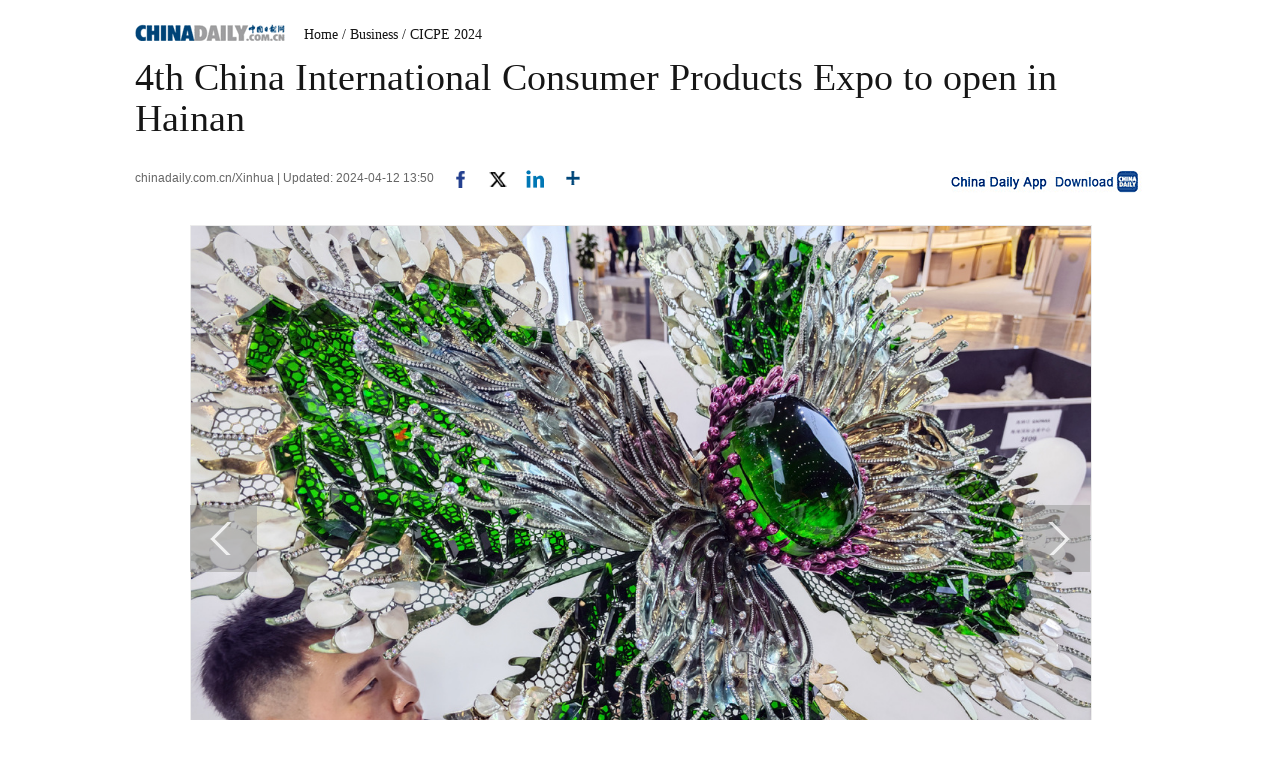

--- FILE ---
content_type: text/html;charset=UTF-8
request_url: https://www.chinadaily.com.cn/a/202404/12/WS6618cbbfa31082fc043c1a5b_2.html
body_size: 9391
content:
<!DOCTYPE html PUBLIC "-//W3C//DTD XHTML 1.0 Transitional//EN" "http://www.w3.org/TR/xhtml1/DTD/xhtml1-transitional.dtd">

<html xmlns="http://www.w3.org/1999/xhtml">
  <head>
    <meta http-equiv="Content-Type" content="text/html; charset=UTF-8" />
    <!-- <script type="text/javascript" src="http://www.chinadaily.com.cn/js/2016/jquery.min.js" atremote="1"></script> -->
    <title>4th China International Consumer Products Expo to open in Hainan - Chinadaily.com.cn</title>
    <meta name="keywords" />
    <meta name="description" content="The fourth China International Consumer Products Expo will open on Saturday in Haikou, South China&#39;s Hainan province." />
    
      <meta property="og:xi" content="0" />
      <meta property="og:title" content="4th China International Consumer Products Expo to open in Hainan" />
      <meta property="og:recommend" content="0" />
      <meta property="og:url" content="https://www.chinadaily.com.cn/a/202404/12/WS6618cbbfa31082fc043c1a5b.html" />
      <meta property="og:image" content="http://img2.chinadaily.com.cn/images/202404/12/6618cbbfa31082fc2b6c0a00.jpeg" />
      
      <meta name="twitter:card" content="summary_large_image" />
      <meta name="twitter:site" content="@ChinaDailyApp" />
      <meta name="twitter:title" content="4th China International Consumer Products Expo to open in Hainan" />
      <meta name="twitter:description" content="The fourth China International Consumer Products Expo will open on Saturday in Haikou, South China&#39;s Hainan province." />
      
        
        
        
        <meta name="twitter:image:src" content="http://img2.chinadaily.com.cn/images/202404/12/6618cbbfa31082fc2b6c0a03.jpeg" />
        
        
        
        <meta name="twitter:image" content="http://img2.chinadaily.com.cn/images/202404/12/6618cbbfa31082fc2b6c0a03.jpeg" />
      
      
      
      
      <meta name="shareImg" content="//img2.chinadaily.com.cn/images/202404/12/6618cbbfa31082fc2b6c0a00.jpeg" />
      <meta name="msapplication-TileImage" content="https://img2.chinadaily.com.cn/static/common/img/sharelogo2.jpg" />
      <link rel="apple-touch-icon-precomposed" href="https://img2.chinadaily.com.cn/static/common/img/sharelogo2.jpg" />
    
    <meta name="viewport" content="width=device-width, initial-scale=1.0, minimum-scale=1.0, maximum-scale=1.0, user-scalable=no" />
    <link rel="stylesheet" charset="utf-8" href="//img2.chinadaily.com.cn/static/2017www_index_page_en/css/bootstrap.min.css" />
    <link rel="stylesheet" charset="utf-8" href="//img2.chinadaily.com.cn/static/2017www_index_page_en/css/layout-g.css?ver=2" />
    <link rel="stylesheet" charset="utf-8" href="//img2.chinadaily.com.cn/static/2017www_index_page_en/css/bigphoto.css" />
    <link rel="stylesheet" charset="utf-8" href="//img2.chinadaily.com.cn/static/2017www_index_page_en/css/photo-page.css?var=75" />
    <link rel="stylesheet" type="text/css" href="//img2.chinadaily.com.cn/static/2017www_index_page_en/css/r-public.css?var=114" />
    <link rel="stylesheet" type="text/css" href="//img2.chinadaily.com.cn/static/2017www_index_page_en/css/r-content-g.css?v=13" />
    <link rel="stylesheet" charset="utf-8" href="//img2.chinadaily.com.cn/static/common/css/share_encontent.css?ver=2" />
    <script xml:space="preserve" src="//img2.chinadaily.com.cn/static/common/js/html5shiv.js"></script>
    <script xml:space="preserve" src="//img2.chinadaily.com.cn/static/common/js/respond.min.js"></script>
    <link href="//img2.chinadaily.com.cn/h5hack/respond-proxy.html" id="respond-proxy" rel="respond-proxy" />
    <link href="/h5hack/respond.proxy.gif" id="respond-redirect" rel="respond-redirect" />
    <script src="/h5hack/respond.proxy.js" xml:space="preserve"></script>
    <script type="text/javascript" charset="utf-8" rel="stylesheet" xml:space="preserve" src="//img2.chinadaily.com.cn/static/common/js/jquery.min.js"></script>
    <script src="//www.chinadaily.com.cn/js/2017/bootstrap.min.js" type="text/javascript" xml:space="preserve"></script>
    <script type="text/javascript" src="//www.chinadaily.com.cn/js/2020/qrcode.min.js" xml:space="preserve"></script><!--二维码生成-->
    <script src="//www.chinadaily.com.cn/js/2017/changimages.js" type="text/javascript" xml:space="preserve"></script>
    <script src="//www.chinadaily.com.cn/js/2017/respond.min.js" type="text/javascript" xml:space="preserve"></script>

    <script type="text/javascript" xml:space="preserve" src="//img2.chinadaily.com.cn/static/2017www_index_page_en/js/public_content.js?ver=3"></script>
    <script type="text/javascript" charset="utf-8" rel="stylesheet" xml:space="preserve" src="//img2.chinadaily.com.cn/static/common/js/share.js?ver=2"></script>
    <script src="//share.chinadaily.com.cn/wxshare/js/jsonps.js" xml:space="preserve"></script>
    <script type="text/javascript" charset="utf-8" rel="stylesheet" xml:space="preserve" src="//img2.chinadaily.com.cn/static/common/js/jweixin-1.6.0.js"></script>
    <!--[if lt IE 9]>

<style type="text/css">

.zhezhao{
background-color:#ddd;
}
</style>
<![endif]-->

    
      <meta name="articaltype" content="COMPO" />
      <meta name="filetype" content="1" />
      <meta name="publishedtype" content="1" />
      <meta name="pagetype" content="1" />
      <meta name="catalogs" content="66164fe3a31082fc043c13c1" />
      <meta name="contentid" content="WS6618cbbfa31082fc043c1a5b" />
      <meta name="publishdate" content="2024-04-12" />
      <meta name="editor" content="张洁 Zhang Jie" />
      <meta name="author" content="张洁 Zhang Jie" />
      <meta name="source" content="chinadaily.com.cn/Xinhua" />

      <!--来源-->
      <meta name="webterren_speical" content="5" />
      <meta name="sourcetype" content="5" />
    
  </head>
  <body>
    <style xml:space="preserve">
      @media (max-width: 599px){
        .breadholder{height:4rem;}
      }
    </style>
    <div id="wx_image" style="display:none;">
      <img src="//www.chinadaily.com.cn/image_e/2020/logo_chinadaily.jpg" />
    </div>

    <!-- begin响应式遮罩层-->
    <div class="zhezhao"></div>
    <!-- end 响应式遮罩 -->
    <!-- 响应式nav开始 -->
    <nav class="navbartop1 res-m">
      <div class="nav-fluid">
        <div class="yinyingceng"></div>
        <button type="button" class="navbutton1">
          <span class="icon-bar1"></span>
          <span class="icon-bar1"></span>
          <span class="icon-bar1"></span>
        </button>
      </div>
      <div class="img-center">
        <a class="a-center" target="_top" shape="rect" href="//www.chinadaily.com.cn"><img src="//www.chinadaily.com.cn/image_e/2017/logo.png" alt="chinadaily" />
        </a>
      </div>
      <div class="fl-right">
        <a href="//cn.chinadaily.com.cn" target="_top" shape="rect"><img src="//www.chinadaily.com.cn/image_e/2017/cnbut.png" /></a>
      </div>
    </nav>
    <!-- 响应式nav结束 -->
    <!-- 响应式菜单 -->
    <ul class="xiao-ul">
      <li><a href="//newssearch.chinadaily.com.cn/en/search" target="_top" atremote="1" shape="rect"><span>Search</span></a></li>
      <li><a target="_top" shape="rect" href="//www.chinadaily.com.cn">HOME</a></li>
      <li>
        <a target="_top" shape="rect" href="//www.chinadaily.com.cn/china">CHINA</a>
        </li>
      <li>
        <a target="_top" shape="rect" href="//www.chinadaily.com.cn/world">WORLD</a>
        </li>
      <li>
        <a target="_top" shape="rect" href="//www.chinadaily.com.cn/business">BUSINESS</a>
        </li>
      <li>
        <a target="_top" shape="rect" href="//www.chinadaily.com.cn/life">LIFESTYLE</a>
        </li>
      <li>
        <a target="_top" shape="rect" href="//www.chinadaily.com.cn/culture">CULTURE</a>
        </li>
      <li>
        <a target="_top" shape="rect" href="//www.chinadaily.com.cn/travel">TRAVEL</a>
        </li>
      <li><a href="//watchthis.chinadaily.com.cn" target="_blank" shape="rect">WATCHTHIS</a></li>
      <li>
        <a target="_top" shape="rect" href="//www.chinadaily.com.cn/sports">SPORTS</a>
        </li>
      <li>
        <a target="_top" shape="rect" href="//www.chinadaily.com.cn/opinion">OPINION</a>
        </li>
      <li>
        <a target="_top" shape="rect" href="//www.chinadaily.com.cn/regional">REGIONAL</a>
        </li>
      <li><a href="https://bbs.chinadaily.com.cn/" target="_top" shape="rect">FORUM</a></li>
      <li><a href="javascript:void(0)" shape="rect">NEWSPAPER</a></li>
      <li><a href="//www.chinadaily.com.cn/newmedia.html" target="_top" shape="rect">MOBILE</a></li>
    </ul>
    <!-- end响应式菜单 -->
    <!-- 响应式bread导航 -->
    <ol class="breadcrumb res-m" id="bread-nav1">
      
        
           <li><a shape="rect" href="//www.chinadaily.com.cn">Home</a></li>
          
          
        
      
      
        
          
          <li><a shape="rect" href="//www.chinadaily.com.cn/business">Business</a></li>
          
        
      
      
        
          
          
          
        
      
      
        
          
          
          
        
      
      
        
          
          
          <li><a shape="rect" href="//www.chinadaily.com.cn/business/full_coverage/66164fe3a31082fc043c13c1">CICPE 2024</a></li>
        
      
      <img src="//www.chinadaily.com.cn/image_e/2020/share/share.png" class="share-icon" alt="Share to ..." title="Share to ..." />
    </ol>
    <div class="navholder">    </div>
    <div class="breadholder">    </div>
    <!-- pc 主体开始 -->

    <div class="main_art">
      <div class="w999">

        <div class="logo">
          <span style="mb10"><a href="//www.chinadaily.com.cn" target="_top" shape="rect"><img src="//www.chinadaily.com.cn/image_e/2017/logo.gif" /></a></span>
          <span id="bread-nav">
            
              <a shape="rect" href="//www.chinadaily.com.cn">Home</a>
              
              
            
            
            
              
              <a shape="rect" href="//www.chinadaily.com.cn/business">/ Business</a>
              
            
            
            
              
              
              
            
            
            
              
              
              
            
            
            
              
              
              <a shape="rect" href="//www.chinadaily.com.cn/business/full_coverage/66164fe3a31082fc043c13c1">/ CICPE 2024</a>
            
            
          </span>
        </div>
      </div>


      <div class="ce_art">

        <h1>4th China International Consumer Products Expo to open in Hainan</h1>
        <h2></h2>
      </div>
      <div class="info">
        <span class="info_l">
          
          chinadaily.com.cn/Xinhua |
          Updated: 2024-04-12 13:50
          <a title="facebook" style="cursor:pointer; " target="_blank" shape="rect" href="https://www.facebook.com/sharer.php?title=4th China International Consumer Products Expo to open in Hainan&amp;u=https://www.chinadaily.com.cn/a/202404/12/WS6618cbbfa31082fc043c1a5b.html"><img src="https://www.chinadaily.com.cn/image_e/2020/facebook.png" height="17px" /></a>
          <a title="twitter" style="cursor:pointer;" target="_blank" shape="rect" href="https://twitter.com/share?text=4th China International Consumer Products Expo to open in Hainan&amp;url=https://www.chinadaily.com.cn/a/202404/12/WS6618cbbfa31082fc043c1a5b.html"><img src="https://www.chinadaily.com.cn/image_e/2024/twitter.png" /></a>
          <a title="linkedin" style="cursor:pointer;" target="_blank" shape="rect" href="http://www.linkedin.com/shareArticle?mini=true&amp;title=4th China International Consumer Products Expo to open in Hainan&amp;url=https://www.chinadaily.com.cn/a/202404/12/WS6618cbbfa31082fc043c1a5b.html"><img src="https://www.chinadaily.com.cn/image_e/2020/linkedin.png" /></a>
          <a title="More" class="more" style="cursor:pointer; " shape="rect"><img src="//www.chinadaily.com.cn/image_e/2017/more_art.gif" /></a>
        </span>


        <span class="info_r"><a href="//www.chinadaily.com.cn/mobile/daily.html" target="_blank" shape="rect"><img src="//www.chinadaily.com.cn/image_e/2017/app.gif" width="200" height="26" /></a></span>
      </div>
      <div class="moreshare">
        <span class="closesharepc">Share<img src="https://www.chinadaily.com.cn/image_e/2020/timg.jpg" width="20px" height="20px" /></span>
        <a title="weibo" style="cursor:pointer;" target="_blank" shape="rect" href="https://service.weibo.com/share/share.php?appkey=2152474398&amp;type=3&amp;title=4th China International Consumer Products Expo to open in Hainan&amp;pic=http://img2.chinadaily.com.cn/images/202404/12/6618cbbfa31082fc2b6c0a00.jpeg&amp;url=https://www.chinadaily.com.cn/a/202404/12/WS6618cbbfa31082fc043c1a5b.html"><img src="https://www.chinadaily.com.cn/image_e/2020/weibo.jpg" /></a>
        <a title="weixin" style="cursor:pointer;" shape="rect"><img src="https://www.chinadaily.com.cn/image_e/2020/weixin.jpg" id="weixinqrcode" /></a>
      </div>
      <div id="qrcode">
        <span>Share - WeChat<img src="https://www.chinadaily.com.cn/image_e/2020/timg.jpg" width="20px" height="20px" /></span>
        <div id="qrcodearea">
        </div>
      </div>
      <div class="share">
        <div class="share-core">
          <a title="weibo" shape="rect" href="https://service.weibo.com/share/share.php?appkey=2152474398&amp;type=3&amp;title=4th China International Consumer Products Expo to open in Hainan&amp;pic=http://img2.chinadaily.com.cn/images/202404/12/6618cbbfa31082fc2b6c0a00.jpeg&amp;url=https://www.chinadaily.com.cn/a/202404/12/WS6618cbbfa31082fc043c1a5b.html"><img src="//www.chinadaily.com.cn/image_e/2020/share/weibo.png" /></a>
          <a title="facebook" target="_blank" shape="rect" href="https://www.facebook.com/sharer.php?title=4th China International Consumer Products Expo to open in Hainan&amp;u=https://www.chinadaily.com.cn/a/202404/12/WS6618cbbfa31082fc043c1a5b.html"><img src="//www.chinadaily.com.cn/image_e/2020/share/facebook.png" /></a>
          <a title="twitter" target="_blank" shape="rect" href="https://twitter.com/share?text=4th China International Consumer Products Expo to open in Hainan&amp;url=https://www.chinadaily.com.cn/a/202404/12/WS6618cbbfa31082fc043c1a5b.html"><img src="//www.chinadaily.com.cn/image_e/2020/share/twitter.png" /></a>
          <a title="linkedin" target="_blank" shape="rect" href="http://www.linkedin.com/shareArticle?mini=true&amp;title=4th China International Consumer Products Expo to open in Hainan&amp;url=https://www.chinadaily.com.cn/a/202404/12/WS6618cbbfa31082fc043c1a5b.html"><img src="//www.chinadaily.com.cn/image_e/2020/share/linkedin.png" /></a>
          <a title="mail" target="_blank" shape="rect" href="mailto:?subject=Shared from Chinadaily.com.cn&amp;body=4th China International Consumer Products Expo to open in Hainan%0D%0Ahttps://www.chinadaily.com.cn/a/202404/12/WS6618cbbfa31082fc043c1a5b.html"><img src="//www.chinadaily.com.cn/image_e/2020/share/mail.png" /></a>
          <!-- <a title="linkedin" th:href="'http://www.linkedin.com/shareArticle?mini=true&amp;title='+ ${story.title} + '&amp;url=' + ${story.url}" target="_blank"><img src="//www.chinadaily.com.cn/image_e/2020/share/browser.png"  /></a>
<a title="linkedin" th:href="'http://www.linkedin.com/shareArticle?mini=true&amp;title='+ ${story.title} + '&amp;url=' + ${story.url}" target="_blank"><img src="//www.chinadaily.com.cn/image_e/2020/share/more.png"  /></a>		-->
        </div>
        <div class="share-close">
          <span>CLOSE</span>
        </div>
      </div>
      <div class="picshow"> 
        
          <a class="pagestyle" shape="rect" href="//www.chinadaily.com.cn/a/202404/12/WS6618cbbfa31082fc043c1a5b_1.html">
            <div id="apDiv2"> </div> </a>
        

        
          <a class="pagestyle" shape="rect" href="//www.chinadaily.com.cn/a/202404/12/WS6618cbbfa31082fc043c1a5b_3.html">
            <div id="apDiv1"> </div></a>
        

        <div id="Content">
         
        
           
<figure class="image" style="display: table;"> 
 <img src="//img2.chinadaily.com.cn/images/202404/12/6618cbbfa31082fc2b6c09e9.jpeg" data-from="newsroom" data-mimetype="image/jpeg" id="img-6618cbbfa31082fc2b6c09e9"> 
 <figcaption style="display: table-caption; caption-side: bottom;">
   This photo taken by a mobile phone shows an exhibitor setting up an exhibition booth at the Hainan International Convention and Exhibition Center in Haikou, South China's Hainan province, April 11, 2024. The fourth China International Consumer Products Expo will open on Saturday in Haikou, the capital city of South China's Hainan province. [Photo/Xinhua] 
 </figcaption> 
</figure> 

          
        </div>

        <!--<div id="div_currpage">&nbsp;&nbsp;-->
        
      <div id="div_currpage"><!--&nbsp;&nbsp;-->
        
          <a style="text-decoration:none" href="//www.chinadaily.com.cn/a/202404/12/WS6618cbbfa31082fc043c1a5b_1.html">|&lt;&lt;</a>
          <a class="pagestyle" href="//www.chinadaily.com.cn/a/202404/12/WS6618cbbfa31082fc043c1a5b_1.html">Previous</a>
        

        
          <a href="//www.chinadaily.com.cn/a/202404/12/WS6618cbbfa31082fc043c1a5b_1.html">1</a>
          
        

        
          
          <span style="background-color: #003366;color: #fff;">2</span>
        

        
          <a href="//www.chinadaily.com.cn/a/202404/12/WS6618cbbfa31082fc043c1a5b_3.html">3</a>
          
        

        
          <a href="//www.chinadaily.com.cn/a/202404/12/WS6618cbbfa31082fc043c1a5b_4.html">4</a>
          
        

        
          <a href="//www.chinadaily.com.cn/a/202404/12/WS6618cbbfa31082fc043c1a5b_5.html">5</a>
          
        

        
          <a href="//www.chinadaily.com.cn/a/202404/12/WS6618cbbfa31082fc043c1a5b_6.html">6</a>
          
        

        
          <a href="//www.chinadaily.com.cn/a/202404/12/WS6618cbbfa31082fc043c1a5b_7.html">7</a>
          
        

        
          <a href="//www.chinadaily.com.cn/a/202404/12/WS6618cbbfa31082fc043c1a5b_8.html">8</a>
          
        

        
          <a href="//www.chinadaily.com.cn/a/202404/12/WS6618cbbfa31082fc043c1a5b_9.html">9</a>
          
        
        
          <a class="pagestyle" href="//www.chinadaily.com.cn/a/202404/12/WS6618cbbfa31082fc043c1a5b_3.html">Next</a>&nbsp;&nbsp; <a style="text-decoration:none" href="//www.chinadaily.com.cn/a/202404/12/WS6618cbbfa31082fc043c1a5b_9.html">&gt;&gt;|</a>
        
      </div>
    
        <!--</div>-->

        <div class="selectpage">
          <!--移动分页-->
          
            <span class="prev">
              <a class="pagestyle" shape="rect" href="//www.chinadaily.com.cn/a/202404/12/WS6618cbbfa31082fc043c1a5b_1.html">Previous</a>
            </span>
            <span class="pageno">
              <a href="javascript:void (0)" shape="rect">
                2/9
              </a>
            </span>
            <span class="next">
              <a class="pagestyle" shape="rect" href="//www.chinadaily.com.cn/a/202404/12/WS6618cbbfa31082fc043c1a5b_3.html">Next</a>
            </span>
          
        </div>

      </div>
      <script language="javascript" xml:space="preserve">
        //<![CDATA[
        var urlNext ;
        var oNext = document.getElementById('apDiv1');
        var oImg = document.getElementById('Content').getElementsByTagName('img')[0];
        if(oNext!=null){
          var s = oNext.parentNode;
          urlNext = s.href;
          oImg.onclick = function NextPage(){
            window.location.href = urlNext;}
        }

        //]]>
      </script>

    </div>
    <div class="w900">

      <div class="hid mb20">

        <div class="main_art">
          <div>
            <span class="photo_page_bt_art">Photo</span>
          </div>
          
            
            
              
                <div class="photo"><a target="_blank" shape="rect" href="//www.chinadaily.com.cn/a/202601/22/WS6971cccea310d6866eb3530d.html"><img width="160" height="104" src="//img2.chinadaily.com.cn/images/202601/22/6971f28ea310d68600f6971f.jpeg" /></a> 
                  <h3><a target="_blank" shape="rect" href="//www.chinadaily.com.cn/a/202601/22/WS6971cccea310d6866eb3530d.html">Opportunities with China: Perspectives from Davos 2026</a></h3>
                </div>
                
              
            
            
              
                <div class="photo"><a target="_blank" shape="rect" href="//www.chinadaily.com.cn/a/202601/22/WS6971bdc9a310d6866eb352f2.html"><img width="160" height="104" src="//img2.chinadaily.com.cn/images/202601/22/6971bdc9a310d68600f69222.png" /></a> 
                  <h3><a target="_blank" shape="rect" href="//www.chinadaily.com.cn/a/202601/22/WS6971bdc9a310d6866eb352f2.html">Key indicators: China's economic growth in 2025</a></h3>
                </div>
                
              
            
            
              
                <div class="photo"><a target="_blank" shape="rect" href="//www.chinadaily.com.cn/a/202601/22/WS69719beaa310d6866eb352a8.html"><img width="160" height="104" src="//img2.chinadaily.com.cn/images/202601/22/6971b87da310d68600f69117.jpeg" /></a> 
                  <h3><a target="_blank" shape="rect" href="//www.chinadaily.com.cn/a/202601/22/WS69719beaa310d6866eb352a8.html">Xi on China's ice and snow economy</a></h3>
                </div>
                
              
            
            
              
                <div class="photo"><a target="_blank" shape="rect" href="//www.chinadaily.com.cn/a/202601/22/WS69719bbda310d6866eb352a0.html"><img width="160" height="104" src="//img2.chinadaily.com.cn/images/202601/22/6971da25a310d68600f695bf.jpeg" /></a> 
                  <h3><a target="_blank" shape="rect" href="//www.chinadaily.com.cn/a/202601/22/WS69719bbda310d6866eb352a0.html">Why do China's cultural and creative products go viral?</a></h3>
                </div>
                
              
            
            
              
                <div class="photo"><a target="_blank" shape="rect" href="//www.chinadaily.com.cn/a/202601/22/WS69718c1ca310d6866eb35239.html"><img width="160" height="104" src="//img2.chinadaily.com.cn/images/202601/22/69718c1ca310d68600f68d01.jpeg" /></a> 
                  <h3><a target="_blank" shape="rect" href="//www.chinadaily.com.cn/a/202601/22/WS69718c1ca310d6866eb35239.html">A new lease of life: Providing dialysis access in rural China</a></h3>
                </div>
                
              
            
            
              
                <div class="photo" style="margin-right: 0px;"><a target="_blank" shape="rect" href="//www.chinadaily.com.cn/a/202601/22/WS69717fefa310d6866eb351d7.html"><img width="160" height="104" src="//img2.chinadaily.com.cn/images/202601/22/69717fefa310d68600f6893b.png" /></a> 
                  <h3><a target="_blank" shape="rect" href="//www.chinadaily.com.cn/a/202601/22/WS69717fefa310d6866eb351d7.html">From overseas expansion to higher-quality integration</a></h3>
                </div>
                
              
            
            
              
            
            
              
            
            
              
            
            
              
            
          





        </div>
      </div>

    </div>


    <div class="main_art">
      <div class="lft_art">

        <div class="mb30" style="clear:both; ">
        </div>
        <!-- <th:block th:include="@{|/|}+'common/2017en' :: comments"/>	-->
      </div>
      <div class="rgt_art">

        
        
      <!--   <div id="taboola-right-rail-thumbnails"></div>	-->
      <script type="text/javascript">
        /*   window._taboola = window._taboola || [];
        _taboola.push({
          mode: 'alternating-thumbnails-rr',
          container: 'taboola-right-rail-thumbnails',
          placement: 'Right Rail Thumbnails',
          target_type: 'mix'
        });	*/
      </script>
    
      </div>
    </div>


    
      <link rel="stylesheet" type="text/css" href="//img2.chinadaily.com.cn/static/common/css/public_eu.css?v=1222513143" />
      <!-- 响应式回顶部 -->
      <div data-am-widget="gotop" class="am-gotop am-gotop-fixed WIDGET-58db5c3d3f6a4d70c2315464 gotop am-no-layout am-active res-m">
        <span class="am-gotop-title">Top</span>
        <i class="am-gotop-icon am-icon-arrow-up gotop"></i>
      </div>
      <!-- 响应式回顶部结束 -->
      <!--pc回顶部-->
      <div class="hui-dingbu">
        <div class="ding-nei"><a href="">BACK TO THE TOP</a></div>
      </div>
      <!--show mobile手机显示pc页面返回mobile部分-->
      <div class="mobileView" id="mobileView">
        <div class="mobileView-language">
          <div class="mobileView-button mvl-english">
            English
          </div>
          <div class="mobileView-button mvl-chinese">
            <a href="https://cn.chinadaily.com.cn" target="_blank">中文</a>
          </div></div>
        <div class="mobileView-button mobileView-phone" onclick="transView()"><img src="//img2.chinadaily.com.cn/static/common/img/showmobilee.png" /></div>
      </div>

      <!--show mobile手机显示pc页面返回mobile部分- end -->
      <!--底部-->
      <div class="dibu-one"></div>
      <!--底部2-->
      <div class="topNav_art2">
        <ul class="dropdown" style="width:1010px; margin:0 auto;">
          <li style="width: 55px;"><a href="https://www.chinadaily.com.cn" target="_blank">HOME</a></li>
          <li style=" width:55px;"> <a href="https://www.chinadaily.com.cn/china" target="_blank">CHINA</a></li>
          <li style=" width:65px;">  <a href="https://www.chinadaily.com.cn/world" target="_blank">WORLD</a></li>
          <li style=" width:75px;"> <a href="https://www.chinadaily.com.cn/business" target="_blank">BUSINESS</a></li>
          <li style=" width:75px;"><a href="https://www.chinadaily.com.cn/life" target="_blank">LIFESTYLE</a></li>
          <li style=" width:70px;"> <a href="https://www.chinadaily.com.cn/culture" target="_blank">CULTURE</a></li>
          <li style=" width:70px;">  <a href="https://www.chinadaily.com.cn/travel" target="_blank">TRAVEL</a></li>
          <li style=" width:75px;"><a href="https://www.chinadaily.com.cn/video" target="_blank">VIDEO</a></li>
          <li style=" width:65px;"> <a href="https://www.chinadaily.com.cn/sports" target="_blank">SPORTS</a></li>
          <li style=" width:70px;">  <a href="https://www.chinadaily.com.cn/opinion" target="_blank">OPINION</a></li>
          <li style=" width:70px;"><a href="https://www.chinadaily.com.cn/regional" target="_blank">REGIONAL</a></li>
          <li class="newspaper"><a href="javascript:void(0);">NEWSPAPER</a>
            <ul class="sub_menu">
              <li><a href="http://newspress.chinadaily.net.cn" target="_blank" style="width:110px;">China Daily PDF</a></li>
              <li><a href="https://epaper.chinadaily.com.cn/china" target="_blank" style="width:130px;">China Daily E-paper</a></li>
            </ul>
          </li>
          <li><a href="https://www.chinadaily.com.cn/e/static_e/newmedia" target="_blank">MOBILE</a></li>
        </ul>
      </div>
      <!--底部3-->
      <div class="dibu-three">
        <div class="dibu-three-nei">
          <div class="three-left">
            <div class="lo-g"><a target="_blank" href="https://www.chinadaily.com.cn"><img src="https://www.chinadaily.com.cn/image_e/2016/sub/a-1.jpg" /></a></div>

            <div class="lo-a">Copyright 1994 - <script>
              //<![CDATA[
              var oTime = new Date();
              document.write(oTime.getFullYear());
              //]]>
              </script>. All rights reserved. The content (including but not limited to text, photo, multimedia information, etc) published in this site belongs to China Daily Information Co (CDIC). Without written authorization from CDIC, such content shall not be republished or used in any form. Note: Browsers with 1024*768 or higher resolution are suggested for this site.</div>

            <div class="lo-c"><span style="display:none;">License for publishing multimedia online <b><a href="//www.chinadaily.com.cn/2009image_e/permit2010.jpg" target="_blank">0108263</a></b></span><br />
              <br />
              Registration Number: 130349 <img src="//www.chinadaily.com.cn/image_e/2016/sub/a-2.jpg" /></div>
          </div>

          <div class="three-midd">
            <div class="midd-a"><a href="https://www.chinadaily.com.cn/e/static_e/about" target="_blank">About China Daily</a></div>

            <div class="midd-a"><a href="https://www.chinadaily.com.cn/e/static_e/advertiseonsite" target="_blank">Advertise on Site</a></div>

            <div class="midd-a"><a href="https://www.chinadaily.com.cn/e/static_e/contact" target="_blank">Contact Us</a></div>

            <div class="midd-a"><a href="http://chinadaily.zhiye.com/" target="_blank">Job Offer</a></div>

            <div class="midd-a"><a href="https://www.chinadaily.com.cn/static_e/Expat_Employment.html" target="_blank">Expat Employment</a></div>
          </div>

          <div class="three-right">
            <div class="right-a">FOLLOW US</div>

            <div class="right-b"><span><a href="http://www.facebook.com/chinadaily" target="_blank"><img src="https://www.chinadaily.com.cn/image_e/2016/sub/a-3.jpg" border="0" /></a></span> 

              <span><a href="https://twitter.com/ChinaDailyUSA" target="_blank"><img src="https://www.chinadaily.com.cn/image_e/2024/a-5.jpg?ver=2" border="0" /></a></span></div>
          </div>
        </div>
      </div>
      <!-- 响应式foot -->
      <footer class="mobile-foot">
        <div class="mobile-miscs res-m">
          <div class="showDesktop"><span class="showDesktop-English"><img src="//img2.chinadaily.com.cn/static/common/img/mEnglish.png" /></span>
            <span class="showDesktop-Chinese"><a href="//cn.chinadaily.com.cn"><img src="//img2.chinadaily.com.cn/static/common/img/mChinese.png" /></a></span>
            <span class="showDesktop-Desktop" id="showpc" onclick="transView()"><img src="//img2.chinadaily.com.cn/static/common/img/showDesktop.png" /></span></div>
          <p class="footer-p">
            Copyright 1994 - <script>
            //<![CDATA[ 
            var oTime = new Date();
            document.write(oTime.getFullYear());
            //]]>
            </script>. All rights reserved. The content (including but not limited to text, photo, multimedia information, etc) published in this site belongs to China Daily Information Co (CDIC). Without written authorization from CDIC, such content shall not be republished or used in any form.
          </p>
        </div>
      </footer>
      <!-- 响应式foot 结束-->
      <script type="text/javascript">
        //<![CDATA[
        var toggleBtn = document.getElementById('showpc');
        var vp = document.querySelector('meta[name=viewport]');
        var vpHtml = document.getElementById('showpc');
        vpHtml.style.display = 'display';
        var flag = 0;
        function transView(){
          var x = (flag) ? 'initial-scale=1' : 'width=1200';
          var  relax = (flag) ? 'none' : 'block';
          vp.setAttribute('content', x);
          document.getElementById("mobileView").style.display=relax;

          flag^=1;
        };
        /*toggleBtn.addEventListener('click',transView())*/

        //]]>
      </script> 
    
    
      <div style="display:none">
        <script type="text/javascript">
          //<![CDATA[
          document.write(unescape("%3Cscript src='//cl2.webterren.com/webdig.js?z=16' type='text/javascript'%3E%3C/script%3E"));
          //]]>
        </script>
        <script type="text/javascript">
          //<![CDATA[
          wd_paramtracker("_wdxid=000000000000000000000000000000000000000000")
          //]]>
        </script>
      </div>
      <!--心动统计系统 -->
      <script src="https://xd.cdurl.cn/xdsens/autotrack.js" type="text/javascript" data-config="{'host':'//xd.cdurl.cn/receiver', 'project':'Chinadailyvideo','token':'a5a00812e91149238d371a308cb61e40'}"></script>
    
    
      <div style="display:none;">
        <!--  <script src="//s13.cnzz.com/stat.php?id=3089622&amp;web_id=3089622" language="JavaScript"></script>	-->
        <!-- Start Alexa Certify Javascript -->
        <!--  <script type="text/javascript">
//<![CDATA[
_atrk_opts = { atrk_acct:"uM+9j1a8Dy00qn", domain:"chinadaily.com.cn",dynamic: true};
(function() { var as = document.createElement('script'); as.type = 'text/javascript'; as.async = true; as.src = "https://certify-js.alexametrics.com/atrk.js"; var s = document.getElementsByTagName('script')[0];s.parentNode.insertBefore(as, s); })();
//]]>
</script>
<noscript><img src="https://certify.alexametrics.com/atrk.gif?account=uM+9j1a8Dy00qn" style="display:none" height="1" width="1" alt="" /></noscript>	-->
        <!-- End Alexa Certify Javascript -->  
      </div>

    
    <!-- 视频框下iframe分享代码 start -->
    <script type="text/javascript" xml:space="preserve">
      //<![CDATA[
      /*	$(document).ready(function () {
		setFrameHeight();

		function setFrameHeight(){
			if($("#playerFrame").length > 0){
			    $("#playerFrame").css("height", $("#playerFrame").css("width").substring(0, $("#playerFrame").css("width").length -2) * 0.5625 + "px");
			}
		}

		$(window).resize(function(){
			setFrameHeight();
	    });
*/
      function is_weixin(){
        var ua = navigator.userAgent.toLowerCase();
        if(ua.match(/MicroMessenger/i)=="micromessenger") {
          return true;
        } else {
          return false;
        }
      }
      var url =location.href;
      if(is_weixin()){
        $.post('https://share.chinadaily.com.cn/wxshare/api/wxinit', {url:url}, function(data){
          wx.config({
            debug: false,
            appId: data.appid,
            timestamp: data.timestamp,
            nonceStr: data.noncestr,
            signature: data.sign,
            jsApiList: ['onMenuShareTimeline','onMenuShareAppMessage']
          }),
            wx.ready(function(){
            wx.onMenuShareTimeline({
              title: '4th China International Consumer Products Expo to open in Hainan',
              link: url,
              imgUrl: '//img2.chinadaily.com.cn/images/202404/12/6618cbbfa31082fc2b6c0a08.jpeg'
            });
            var data = {
              title: '4th China International Consumer Products Expo to open in Hainan',
              desc: 'The fourth China International Consumer Products Expo will open on Saturday in Haikou, South China\'s Hainan province.',
              link: url,
              imgUrl: '//img2.chinadaily.com.cn/images/202404/12/6618cbbfa31082fc2b6c0a08.jpeg'
            };
            wx.onMenuShareAppMessage(data);
          }),
            wx.error(function(res){
            console.log("微信验证失败!");
          })
        });


      };
      function showAddressWindow(){
        $(".urlShareBox").toggle();  
      };
      function select(obj){
        $(obj).select(); 
      }
      function copyToClipBoard() {
        var s = $("#address").val();
        if (typeof(window.clipboardData) != "undefined" &&  window.clipboardData) {
          window.clipboardData.setData("Text", s);
          alert("Copy to clipboard！"+ "\n" + s);
        } else if (typeof(navigator.userAgent) != "undefined" && navigator.userAgent.indexOf("Opera") != -1) {
          window.location = s;
        } else if (typeof(window.netscape) != "undefined" && window.netscape) {
          try {
            netscape.security.PrivilegeManager.enablePrivilege("UniversalXPConnect");
          } catch (e) {
            alert("The browser you are using does not support this replication feature, use the Ctrl+C or right mouse...");
            //alert("被浏览器拒绝！\n请在浏览器地址栏输入'about:config'并回车\n然后将'signed.applets.codebase_principal_support'设置为'true'");
          }
          var clip = Components.classes['@mozilla.org/widget/clipboard;1'].createInstance(Components.interfaces.nsIClipboard);
          if (!clip)
            return;
          var trans = Components.classes['@mozilla.org/widget/transferable;1'].createInstance(Components.interfaces.nsITransferable);
          if (!trans)
            return;
          trans.addDataFlavor('text/unicode');
          var str = new Object();
          var len = new Object();
          var str = Components.classes["@mozilla.org/supports-string;1"].createInstance(Components.interfaces.nsISupportsString);
          var copytext = s;
          str.data = copytext;
          trans.setTransferData("text/unicode", str, copytext.length * 2);
          var clipid = Components.interfaces.nsIClipboard;
          if (!clip)
            return false;
          clip.setData(trans, null, clipid.kGlobalClipboard);
        }else{
          window.prompt("Copy to clipboard: Ctrl+C, Enter", s);
        }
      }
      //]]>
    </script>
    <!-- 视频框下iframe分享代码 end -->
  </body>
  <script xml:space="preserve">
    //<![CDATA[
    document.addEventListener("DOMContentLoaded", function() {
      // 获取div#Content中的所有iframe
      const contentDiv = document.getElementById('Content');
      if (contentDiv) {
        const targetIframes = contentDiv.querySelectorAll("iframe");

        // 遍历并执行调整函数
        targetIframes.forEach(iframe => {
          adjustIframeContainerSize(iframe);
        });
      } else {
        console.warn('未找到div#Content元素');
      }
    });

    function adjustIframeContainerSize(iframe) {
      if (!iframe) {
        console.warn('未找到 iframe 元素');
        return;
      }

      // 获取iframe的ID
      const iframeId = iframe.id.replace(/[^a-zA-Z]/g, "");
      console.log(iframeId)
      let vr;

      // 根据不同ID设置不同的ra值
      if (iframeId === 'playerFrameN') {
        // 从src中提取ra参数
        const iframeSrc = iframe.src;
        console.log("当前 iframe 的 src:", iframeSrc);

        try {
          const videoUrl = new URL(iframeSrc);
          vr = videoUrl.searchParams.get("ra") || "16:9";
        } catch (e) {
          console.error("解析URL失败:", e);
          vr = "16:9"; // 解析失败时使用默认值
        }
      } else if (iframeId === 'playerFrameV') {
        // 固定为9:16
        vr = "9:16";
      } else if (iframeId === 'playerFrameP') {
        // 固定为16:9
        vr = "16:9";
      } else {
        // 对于其他ID的iframe，使用默认比例
        console.log(`未处理的iframe ID: ${iframe.id}，使用默认比例`);
        vr = "16:9";
        return; // 如果不需要处理其他ID的iframe，可以取消此行注释
      }

      console.log(`iframe ID: ${iframe.id}，使用的比例值:`, vr);

      // 解析宽高比
      const ratioParts = vr.split(":").map(Number);
      if (ratioParts.length !== 2 || isNaN(ratioParts[0]) || isNaN(ratioParts[1])) {
        console.error("无效的比例值，使用默认16:9");
        ratioParts = [16, 9];
      }
      const [videoW, videoH] = ratioParts;
      const videoRatio = videoW / videoH;

      // 调整iframe尺寸
      const parent = iframe.parentElement;
      if (!parent) {
        console.warn('iframe没有父元素');
        return;
      }

      const parentWidth = parent.offsetWidth;

      function isMobileDevice() {
        return /Android|webOS|iPhone|iPad|iPod|BlackBerry|IEMobile|Opera Mini/i.test(navigator.userAgent);
      }

      function updateContainerWidth() {
        if (isMobileDevice()) {
          console.log("这是移动设备");
          iframe.style.width = parentWidth + "px";
          iframe.style.height = parentWidth / videoRatio + "px";
        } else {
          console.log("这是PC/桌面设备");
          if (videoRatio > 1) {
            iframe.style.width = parentWidth + "px";
            iframe.style.height = parentWidth / videoRatio + "px";
          } else {
            iframe.style.width = parentWidth * 0.5 + "px";
            iframe.style.height = (parentWidth * 0.5) / videoRatio + "px";
          }
        }
        console.log(`width: ${iframe.style.width}, height: ${iframe.style.height}`);
      }

      updateContainerWidth();
      iframe.addEventListener("load", updateContainerWidth);
      // 监听窗口大小变化，重新调整尺寸
      window.addEventListener("resize", updateContainerWidth);
    }
    //]]>
  </script>
</html>


--- FILE ---
content_type: text/css;charset=UTF-8
request_url: https://img2.chinadaily.com.cn/static/2017www_index_page_en/css/layout-g.css?ver=2
body_size: 7002
content:
@charset "utf-8";
body {padding: 0px;color: #161616;font-family: "Times New Roman", Times, serif;margin: 0px;}
table,td,tr{margin:0px; padding:0px;    border-spacing:0px;}
ul,li{list-style-type: none;padding: 0px;margin: 0px;}
a:link{
  font-family: "Times New Roman", Times, serif;
  text-decoration: none;
  color: #161616;
}
li,ul,img{margin: 0px;padding: 0px;border: 0px;}
a:hover {
  text-decoration: underline;
  color: #161616;
}
a:visited {
  color: #161616;
  text-decoration: underline;
}
a.ad{display:block;position:relative;width:fit-content;overflow:auto;}
a.ad:after{content: url(//www.chinadaily.com.cn/image_e/2019/ad02.png);position:absolute;right:0; bottom:0;z-index:100;margin:0 0px 0 0;}
h1,h2,h3,h4,h5,h6{margin:0px; padding:0px;}
p{padding: 0px;margin: 0px;}
/*logo搜索*/
.topBar{overflow: hidden;width: 1010px;margin: 0 auto;padding-top: 23px;padding-bottom: 13px;}
.logo{
  font-size: 14px;
  line-height: 17px;
  font-weight: normal;
  width: 1010px;
  height: 17px;
  padding-top: 20px;
  padding-right: 0px;
  padding-bottom: 20px;
  padding-left: 0px;
}.logo img{
  margin-right: 15px;
  margin-bottom: 10px;
}
.search{float: left;padding-right: 35px;}
.search input{float: left;height: 27px;width: 247px;border: 1px solid #ccc;margin-right: 12px;}
.channel{
  float: left;
  font-size: 12px;
  font-family: Arial;
  padding-right: 30px;
  border-right: 1px solid #ccc;
  width: 200px;
}
.channel a {color: #9e9e9f;text-decoration: none;margin-right: 5px;margin-bottom: 0px;display: block;float: left;padding: 1px 3px;font-family: Arial;}
.channel a:hover {background: #004679;color: #FFF;}
.channel span {float: left;}
.topInfo{float: left;padding-left: 18px;}
.topInfo a{display: block;float: left;}
.topInfo_art{float: left;padding-left: 20px;}
.topInfo_art a{display: block;float: left;padding-left: 23px;}
/*logo搜索结束*/
/*导航菜单*/
.topNav{width: 1010px;background: #004679;margin: 0 auto 0px auto;}
.dropdown{position: relative;background-color: #014073;height: 35px;font-size: 12px;font-family: Arial, Helvetica, sans-serif;line-height: 35px;color: #FFF;}
.topNav .dropdown li a {font-family: Arial, Helvetica, sans-serif;color: #FFF;display:block;width:74px;text-align:center;}
.dropdown li{float: left;zoom: 1;height: 35px;text-align: left;}
.dropdown li span a{display: block;color: #FFF;height: 25px;font-size: 14px;float: left;text-decoration: none;font-weight: bold;line-height: 25px;padding-right: 8px;padding-left: 7px;}
.dropdown li span a:hover{;color: #FFF;}
.dropdown a:active{ color: #ffa500; }
.dropdown li:last-child a{ border-right: none; } 
.dropdown li:hover {color: #FFF;position: relative;}
.dropdown ul{visibility: hidden;position: absolute;top: 100%;left: -39px;width: 150px;}
.dropdown ul li{font-weight: normal;float: left;background-color: #014073;height: 25px;color: #FFF;border-width: 0px;filter: Alpha(Opacity=85, Style=0);opacity: 0.85;}
.dropdown ul li a{display: block;height: 25px;text-decoration: none;color: #FFF;line-height: 25px;width: 115px;} 
.dropdown ul li a:hover{background-color: #006599;}
.dropdown ul ul{left: 100%;top: 0;}
.dropdown li:hover > ul{ visibility: visible; }
.dropdown li .sub_menu {background-color: #014073;filter: Alpha(Opacity=85, Style=0);opacity: 0.85;padding-top: 5px;padding-right: 5px;padding-bottom: 5px;padding-left: 5px;z-index:3;}
.sub_menu li a:hover{background-color: #0C0;}
.newspaper {width: 115px;background-image: url(//www.chinadaily.com.cn/image_e/2013/arr_bot.gif);background-repeat: no-repeat;background-position: 88px center;}
/*导航菜单-end*/
/*次导航*/
.topNav2_art {
  width: 1010px;
  margin-right: auto;
  margin-left: auto;
  overflow: hidden;
  margin-bottom: 15px;
  border-bottom-width: 1px;
  border-bottom-style: solid;
  border-bottom-color: #e0e0e0;
}
.topNav2_art span{float:left; width:92px; height:36px; background:#f5f5f5; text-align:center; line-height:36px; font-size:20px; font-family: "Times New Roman", Times, serif; color:#004679;}
.topNav2_art ul{ line-height:36px; }
.topNav2_art li{float:left;}
.topNav2_art li a{ display:block;height:36px; font-size:14px; font-family:Arial, Helvetica, sans-serif;color:#a4a4a6; padding-left:17px; padding-right:17px;}
.topNav2_art li a:hover{text-decoration: none;background: url(//www.chinadaily.com.cn/image_e/2013/artDg.jpg) repeat-x center bottom;}
/*次导航-end*/

/*次导航4*/
.topNav4_art {width: 1010px;margin-right: auto;margin-left: auto;overflow: hidden;margin-bottom: 30px;border-bottom-width: 1px;border-bottom-style: solid;border-bottom-color: #e0e0e0;margin-bottom:15px;}
.topNav4_art span{float: left;width: 92px;height: 36px;background: #f5f5f5;text-align: center;line-height: 36px;font-size: 22px;font-family: "Times New Roman", Times, serif;color: #004679;}
.topNav4_art ul{ line-height:36px; }
.topNav4_art li{float:left;}
.topNav4_art li{display: block;height: 36px;font-size: 18px;font-family: Arial, Helvetica, sans-serif;color: #a4a4a6;padding-left: 17px;padding-right: 17px;}
.topNav4_art li a{font-size: 18px;font-family: Arial, Helvetica, sans-serif;color: #a4a4a6;}
/*次导航4-end*/
.main{width: 1010px;margin-right: auto;margin-left: auto;overflow: hidden;}
.mai_l{width: 695px;float: left;}
/*focus-begin*/
.cont-roll{width: 490px;height: 316px;margin-bottom: 15px;}
.focus{overflow: hidden;}  
.focus img{width: 490px;height: 316px;} 
.focus .shadow .title{ margin:0px; padding:0px;}
.focus .shadow .title a{text-decoration: none;color: #FFF;font-size: 14px;font-weight: bolder;overflow: hidden;}
.focus .btn{ bottom:34px; left:510px; overflow:hidden; zoom:1;} 
.focus .btn a{position:relative; display:inline; width:13px; height:13px; border-radius:7px; margin:0 5px;color:#B0B0B0;font:12px/15px "\5B8B\4F53"; text-decoration:none; text-align:center; outline:0; float:left; background:#D9D9D9; }  
.focus .btn a:hover,.focus .btn a.current{  cursor:pointer;background:#fc114a;}  
.focus .fPic{ margin:0px; padding:0px;}  
.focus .D1fBt{ overflow:hidden; zoom:1;  height:16px; z-index:10;  }  
.focus .shadow{
  width: 490px;
  bottom: 0;
  left: 0px;
  z-index: 10;
  display: block;
  text-align: left;
  position: relative;
  height: 70px;
  top: -70px;
  background: url(//www.chinadaily.com.cn/image_e/2013/focusLine.png) repeat-x;
}  
.focus .shadow h3{
  font-size: 16px;
  line-height: 19px;
  color: #FFF;
  font-weight: normal;
  margin-top: 0px;
  margin-bottom: 10px;
  margin-left: 15px;
  margin-right: 20px;
  width: 470px;
  height: 30px;
  padding-top: 40px;
  padding-right: 0px;
  padding-bottom: 0px;
  padding-left: 0px;
}
.focus .fcon{width: 490px;float: left;display: none;margin: 0px;padding: 0px;}  
.focus .fcon img{ display:block; }  
.focus .fbg{}  
.focus .fbg div{margin:4px auto 0;overflow:hidden;zoom:1;height:14px}    
.focus .D1fBt a{position:relative; display:inline; width:12px; height:12px; border-radius:7px; margin:0 5px;color:#B0B0B0;font:12px/15px "\5B8B\4F53"; text-decoration:none; text-align:center; outline:0; float:left; }    
.focus .D1fBt img{display:none}    
.focus .D1fBt i{display:none; font-style:normal; }    
.focus .prev,.focus .next{position: absolute;width: 40px;height: 74px;background: url(//www.chinadaily.com.cn/image_e/2013/focus_btn.png) no-repeat;right: 0px;}
.focus .prev{background-position: 0 -74px;cursor: pointer;
  *margin:20px 0px 0px -490px;margin-right: 0px;margin-bottom: 0px;left: 0px;top: 120px;}  
.focus .next{
  background-position: -40px -74px;
  cursor: pointer;
  right: -40px;
  *margin:20px 0px 0px 0px;																																																margin-right: 0px;
  margin-bottom: 0px;
  top: 120px;
  *right: 450px;}  
.focus .prev:hover{  background-position:0 0; }  
.focus .next:hover{
  background-position: -40px 0;
}  
.gj{
  margin: 0px auto;
  padding: 0px;
  width: 450px;
  position: absolute;
  z-index: 33;
}
/*focus-end*/
.mai_r{
  width: 290px;
  float: right;
}
.l490{
  float: left;
  width: 490px;
}
.tBox {
  height: 60px;
  padding: 10px;
  font-family:  "Times New Roman", Times, serif;
  font-size: 22px;
  line-height: 25px;
}
.tBox span {margin-right: 8px;}
.tBox span a {color: #0261a7;font-size: 18px;}
.tBox span a:hover {
  background-color: #ebebeb;
  text-decoration: none;
}
.tBox{
  background-color: #f6f6f6;
  margin-bottom: 15px;
}
.tBox:hover {background-color: #ebebeb;}
.r212 {
  width: 180px;
  float: right;
}
.r212_bt {
  display: block;
  background-color: #004679;
  color: #FFF;
  text-align: center;
  font-size: 17px;
  font-weight: bold;
  text-transform: uppercase;
  padding-top: 17px;
  padding-right: 18px;
  padding-bottom: 17px;
  padding-left: 18px;
}
.r212_bt b {
  text-align: center;
  width: 100%;
  display: block;
  font-size: 24px;
}
.r212 .tw1 {
  padding-bottom: 15px;
  border-bottom-width: 1px;
  border-bottom-style: solid;
  border-bottom-color: #ebebeb;
  padding-right: 6px;
  padding-left: 6px;
  padding-top: 15px;
  width: 140px;
  margin-right: auto;
  margin-left: auto;
}
.r212 .tw1 span a {
  font-size: 16px;
  margin-bottom: 10px;
  display: block;
  text-align: center;
  font-family: "Times New Roman", Times, serif;
  line-height: 19px;
}
.bord_line{
  border-right-width: 1px;
  border-left-width: 1px;
  border-right-style: solid;
  border-left-style: solid;
  border-right-color: #004679;
  border-left-color: #004679;
}
.mb20 {margin-bottom: 20px;overflow: hidden;}
.mb10 {margin-bottom: 10px;overflow: hidden;}
.mt20 {margin-top: 20px;overflow: hidden;}
.tw2 {overflow: hidden;margin-bottom: 25px;}
.tw2_l {float: left;width: 290px;}
.tw2_l_t {display: block;font-family:  "Times New Roman", Times, serif;font-size: 22px;background-color: #004679;height: 75px;padding-top: 10px;padding-right: 15px;padding-bottom: 10px;padding-left: 15px;}
.tw2_l_t:hover {background-color: #003f6d;}
.tw2_l_t a {color: #FFF;}
.tw2_r{width: 394px;float: right;}
.tBox2 {height: 106px;width: 162px;padding: 15px;font-family: "Times New Roman", Times, serif;font-size: 18px;margin-right: 10px;float: left;line-height: 21px;}
.tBox2 span {margin-right: 8px;}
.tBox2 span a {color: #0261a7;font-size: 18px;}
.tBox2 span a:hover {background-color: #ebebeb;}
.tBox2{background-color: #f6f6f6;}
.tBox2:hover {background-color: #ebebeb;}

.bt1 {line-height: 23px;height: 23px;font-family: "Times New Roman", Times, serif;font-size: 20px;font-weight: normal;background: url(//www.chinadaily.com.cn/image_e/2013/btBg.gif) repeat-x center;margin-bottom: 15px;overflow: hidden;}
.bt1 b{font-weight: normal;display: block;background-color: #FFF;float: left;color: #004679;padding-right: 5px;}
.bt1 b a{font-weight: normal;display: block;background-color: #FFF;float: left;color: #004679;}
.tw3 {overflow: hidden;margin-bottom: 25px;}
.tw3_l {float: left;width: 394px;}
.tw3_r {float: right;width: 290px;}
.tw3_l_t:hover{background-color: #ebebeb;}
.tw3_l_t {
  padding: 10px 15px 10px 15px;
  display: block;
  font-family:  "Times New Roman", Times, serif;
  font-size: 20px;
  background-color: #f6f6f6;
  height: 63px;
  line-height: 23px;
}
.tw3_l_t a {color: #161616;}

.tBox3 {
  height: 110px;
  width: 172px;
  font-family: "Times New Roman", Times, serif;
  font-size: 18px;
  margin-right: 10px;
  float: left;
  line-height: 21px;
  padding: 10px;
}
.tBox3 span {margin-right: 8px;}
.tBox3 span a {color: #0261a7;font-size: 18px;}
.tBox3 span a:hover {background-color: #ebebeb;}
.tBox3{
  background-color: #f6f6f6;
}
.tBox3:hover {background-color: #ebebeb;}

.tw3_01{background-color: #f6f6f6;}
.tw3_01_p {float: left;height: 130px;width: 200px;display: block;}
.tw3_01_t {
  display: block;
  font-size: 18px;
  line-height: 21px;
  float: left;
  padding: 10px;
  width: 173px;
}
.tw3_01:hover {background-color: #ebebeb;}



.bt2 {
  line-height: 17px;
  height: 17px;
  font-family: "Times New Roman", Times, serif;
  font-size: 14px;
  font-weight: normal;
  background: url(//www.chinadaily.com.cn/image_e/2013/btBg.gif) repeat-x center;
  margin-bottom: 10px;
  overflow: hidden;
}
.bt2 b{
  font-weight: normal;
  display: block;
  background-color: #FFF;
  float: left;
  padding-right: 5px;
  color: #004679;
}
.bt2 b a{
  font-weight: normal;
  display: block;
  background-color: #FFF;
  float: left;
  padding-right: 0px;
  color: #004679;
}
.bt_art a {
  color: #004679;
}
.lisBox {margin-bottom: 20px;}
.lisBox li {padding-top: 10px;padding-bottom: 10px;font-size: 16px;border-bottom-width: 1px;border-bottom-style: solid;border-bottom-color: #f0f0f0;line-height: 19px;}
.lisBox li:hover {background-color: #f8f8f8;}
.lisBox li a:hover {text-decoration: none;}

.tw4 {
  background-color: #f6f6f6;
  height: 90px;
  margin-bottom: 10px;
}
.tw4:hover {
  background-color: #ebebeb;
}

.tw4_p {
  float: left;
  height: 90px;
  width: 140px;
}
.tw4_t {
  float: left;
  width: 130px;
  font-size: 16px;
  line-height: 19px;
  padding-top: 8px;
  padding-right: 10px;
  padding-bottom: 8px;
  padding-left: 10px;
}
.tw4Box{
  padding-top: 0px;
  margin-bottom: 20px;
}

.tw5{width: 346px;}
.tw5_t {padding: 15px;display: block;font-family:  "Times New Roman", Times, serif;font-size: 16px;background-color: #004679;line-height: 19px;}
.tw5_t a {color: #FFFFFF;}
.tw5Box{padding-top:10px; margin-bottom:30px;}

.tw6 {
  float: left;
  width: 140px;
  font-size: 16px;
  line-height: 19px;
  margin-right: 10px;
}
.tw6_p{
  height: 90px;
  width: 140px;
  display: block;
}
.tw6_t {
  display: block;
  padding-top: 7px;
  padding-bottom: 20px;
  padding-right: 7px;
  padding-left: 7px;
  background-color: #f6f6f6;
}

.tw6Box {
  margin-bottom: 20px;
  overflow: hidden;
}
.bt3 {margin-bottom: 10px;}

.tw7 {float: left;width: 168px;font-size: 16px;line-height: 19px;margin-right: 10px;background-color: #f0f0f0;}
.tw7_p{height: 109px;width: 168px;margin-bottom: 13px;display: block;}
.tw7_t {padding-left: 13px;padding-right: 13px;display: block;font-size: 16px;line-height: 19px;
  padding-bottom: 20px;}
.tw7Box {overflow: hidden;}

/*scroll-begin*/
.scrBox .bt3 {background-repeat: no-repeat;line-height: 35px;height: 35px;padding-left: 10px;}
.scrBox .bt3 h2 {font-size: 26px;color: #077da5;}
.pic_show_l {PADDING-BOTTOM: 0px; BACKGROUND-COLOR: #ffffff; MARGIN-TOP: 0px; ZOOM: 1; BACKGROUND-REPEAT: repeat-x; HEIGHT: 235px; MARGIN-LEFT: 0px; FONT-SIZE: 12px}
.pic_show_l .pcont {
  PADDING-BOTTOM: 0px;
  PADDING-LEFT: 5px;
  WIDTH: 1005px;
  FLOAT: left;
  HEIGHT: 200px;
  MARGIN-LEFT: 0px;
  OVERFLOW: hidden;
  MARGIN-RIGHT: 0px
}
.pic_show_l .ScrCont {WIDTH: 8758px; ZOOM: 1; MARGIN-LEFT: -5px}
.pic_show_l .leftbotton {PADDING-BOTTOM: 0px;PADDING-LEFT: 0px;PADDING-RIGHT: 0px;DISPLAY: block;FLOAT: left;MARGIN-LEFT: 0px}
.pic_show_l .rightbotton {PADDING-BOTTOM: 0px;PADDING-LEFT: 0px;PADDING-RIGHT: 0px;FLOAT: left;}
.pic_show_l .leftbotton IMG {BORDER-BOTTOM-STYLE: none; BORDER-RIGHT-STYLE: none; BORDER-TOP-STYLE: none; BORDER-LEFT-STYLE: none}
.pic_show_l .rightbotton IMG {BORDER-BOTTOM-STYLE: none; BORDER-RIGHT-STYLE: none; BORDER-TOP-STYLE: none; BORDER-LEFT-STYLE: none}
.pic_show_l DIV#list1_1 UL {TEXT-ALIGN: center; LINE-HEIGHT: 24px; MARGIN: 0px; WIDTH: 154px; FLOAT: left;}
#ISL_Cont_1 #list1_1 UL LI {LINE-HEIGHT: 14px;DISPLAY: block;MARGIN-BOTTOM: 5px;HEIGHT: 95px;}
#ISL_Cont_1 #list2_1 UL LI {LINE-HEIGHT: 14px;DISPLAY: block;MARGIN-BOTTOM: 5px;HEIGHT: 95px;}
.pic_show_l DIV#list2_1 UL {TEXT-ALIGN: center; LINE-HEIGHT: 24px; MARGIN: 0px; WIDTH: 154px; FLOAT: left; HEIGHT: 248px;}
.pic_show_l DIV#list1_1 IMG {MARGIN-TOP: 2px; DISPLAY: block; MARGIN-BOTTOM: 1px; CURSOR: pointer;}
.pic_show_l DIV#list2_1 IMG {MARGIN: 2px auto 1px; DISPLAY: block; CURSOR: pointer;}
.pic_show_l #list1_1 {FLOAT: left;}
.pic_show_l #list2_1 {FLOAT: left;}
.pic_show_l .rightbotton IMG {MARGIN-LEFT: 2px;}
.picshow {
  POSITION: relative;
  margin-top: 0px;
  margin-right: auto;
  margin-bottom: 0px;
  margin-left: auto;
}
#picarea {MARGIN: 0px; BACKGROUND: #fff}
#bigpicarea {POSITION: relative; HEIGHT: 310px; OVERFLOW: hidden}
.image {TEXT-ALIGN: center}
.image IMG {BORDER-LEFT: #ececec 1px solid; MARGIN: 0px auto; BORDER-TOP: #ececec 1px solid; BORDER-RIGHT: #ececec 1px solid}
.pic_show_l .bt2 {overflow: hidden;}
.pic_show_l .bt2 h2 {width: 935px;float: left;}
.pic_show_l .bt2 .arr {
  float: right;
  width: 58px;
  margin-top: 5px;
  background-color: #FFF;
}
.scrBox {
  width: 1010px;
  margin-right: auto;
  margin-left: auto;
  margin-bottom: 60px;
}
/*scroll-end*/
/*bottom-begin*/
.hui-dingbu{margin:0px;padding:0px;background:#F6F6F6;}
.ding-nei{margin:0px auto;padding:10px 0px;width:1200px;font-family:"Times New Roman", Times, serif;color:#161616;font-size:24px;text-align:center;}
.ding-nei a:link,.ding-nei a:visited{text-decoration: none;color: #161616;font-size: 24px;}
.dibu-one{margin:0px;padding:0px;background:#B9B9B9;}
.dibu-one-nei{margin:0px auto;padding:40px 0px;width:1200px;font-family:Arial, Helvetica, sans-serif;color:#fff;font-size:12px;}
.dibu-one-nei a:link,.dibu-one-nei a:visited{text-decoration: none;color: #fff;font-family: Arial;}
.dibu-one-nei a:hover{text-decoration:underline;}
.di-a{margin:0px 0px 15px 0px;padding:0px;}
/*底部2*/
.dibu-two{margin:0px;padding:25px 0px;background:#003E6C;overflow:hidden;}
.dibu-two-nei{margin:0px auto;padding:0px;width:1200px;}
.w-one{margin:0px;padding:0px;float:left;width:125px;}
.w-bia{margin:0px 0px 35px 0px;padding:0px;font-size:12px;font-family:Arial, Helvetica, sans-serif;color:#ccc;}
.w-bia a:link,.w-bia a:visited{text-decoration: none;color: #ccc;font-family: Arial;}
.w-bia a:hover{text-decoration:underline;}
.w-bir{margin:0px 0px 15px 0px;padding:0px;font-size:12px;font-family:Arial, Helvetica, sans-serif;color:#ccc;}
.w-bir a:link,.w-bir a:visited{text-decoration: none;color: #ccc;font-family: Arial;}
.w-bir a:hover{text-decoration:underline;}
.w-two{margin:0px;padding:0px;float:left;width:125px;}
.w-three{margin:0px;padding:0px;float:left;width:120px;}
.w-for{margin:0px;padding:0px;float:left;width:125px;}
.w-fiv{margin:0px;padding:0px;float:left;width:125px;}
.w-six{margin:0px;padding:0px;float:left;width:125px;}
.w-seven{margin:0px;padding:0px;float:left;width:125px;}
.w-eight{margin:0px;padding:0px;float:left;width:125px;}
.w-nine{margin:0px;padding:0px;float:left;width:125px;}
/*底部3*/
.dibu-three{margin:0px;padding:35px 0px;background:#004679;overflow:hidden;}
.dibu-three-nei{margin:0px auto;padding:0px;width:1010px;}
.three-left{margin:0px;padding:0px;float:left;width:445px;}
.lo-g{margin:0px;padding:0px;}
.lo-a{margin:15px 0px 0px 0px;padding:0px;font-size:12px;color:#ccc;font-family:Arial, Helvetica, sans-serif;line-height:18px;}
.lo-b{margin:25px 0px 0px 0px;padding:0px;font-size:12px;color:#ccc;font-family:Arial, Helvetica, sans-serif;line-height:18px;}
.lo-c{margin: 25px 0px 0px 0px;padding: 0px;font-size: 12px;color: #ccc;font-family: Arial, Helvetica, sans-serif;line-height: 18px;}
.three-midd{margin:50px 0px 0px 150px;padding:0px;float:left;width:395px;}
.midd-a{margin:0px 0px 20px 0px;padding:0px;font-size:14px;color:#ccc;font-family:Arial, Helvetica, sans-serif;}
.midd-a a:link,.midd-a a:visited{text-decoration: none;color: #ccc;font-family: Arial;}
.midd-a a:hover{text-decoration:underline;}
.three-right{margin:10px 100px 0px 0px;padding:0px;float:right;width:92px;}
.right-a{margin:0px 0px 20px 0px;padding:0px;font-size:14px;color:#ccc;font-family:Arial, Helvetica, sans-serif;}
.right-b{margin:0px;padding:0px;}
/*bottom-end*/
/*about-end*/

/*article-begin*/
.topBar2{
  overflow: hidden;
  width: 1010px;
  margin: 0 auto;
  padding-top: 20px;
  padding-bottom: 12px;
}
.logo_art{float: left;margin-right: 30px;padding: 7px 0px 0px;}
.search_art{
  padding-top: 8px;
  float: left;
  padding-right: 13px;
  margin-right: 40px;
}
.search_art input{
  float: left;
  height: 27px;
  width: 247px;
  border: 1px solid #ccc;
  margin-right: 7px;
}
.channel_art{
  float: left;
  font-size: 12px;
  font-family: Arial;
  width: 180px;
  padding-right: 18px;
  border-right: 1px solid #ccc;
}
.channel_art a {color: #9e9e9f;text-decoration: none;margin-right: 5px;margin-bottom: 0px;display: block;float: left;padding: 1px 3px;font-family: Arial;}
.channel_art a:hover {background: #004679;color: #FFF;}
.channel_art span {float: left;}
.topInfo_art{float: left;padding-left: 20px;}
.topInfo_art a{display: block;float: left;padding-left: 23px;}
.topNav_art{
  background-color: #014073;
  width:1010px; 
  margin:0 auto;
}
.topNav_art .dropdown li a {
  font-family: Arial, Helvetica, sans-serif;
  color: #FFF;
  padding-right: 11px;
  padding-left: 11px;
}

.topNav3_art {
  width: 1010px;
  margin-right: auto;
  margin-left: auto;
  overflow: hidden;
}
.topNav3_art span{
  float: left;
  height: 40px;
  line-height: 40px;
  font-size: 20px;
  font-family:  "Times New Roman", Times, serif;
  color: #004679;
  padding-left: 20px;

  background-image: url(//www.chinadaily.com.cn/image_e/2013/icon_line.png);
  background-repeat: no-repeat;
  display: block;
}
.topNav3_art span a:link {
  color: #a4a4a6;font-weight: normal;
  text-decoration: none;
}.topNav3_art span a:hover {text-decoration: underline;font-weight: normal;}
.topNav3_art span a:visited {
  color: #a4a4a6;font-weight: normal;
  text-decoration: underline;
}

.main_art{width:1010px; margin:0 auto; overflow:hidden;}
.lft_art{
  width: 685px;
  float: left;
  font-family: "Times New Roman", Times, serif;
  font-size: 18px;
  line-height: 26px;
  color: #414040;
}
.rgt_art{ width:290px;float:right;}
.ce_art h1{
  font-size: 38px;
  color: #161616;
  font-weight: normal;
  padding-bottom: 20px;
  line-height: 41px;
}
.ce_art h2{
  font-family: Arial, Helvetica, sans-serif;
  font-size: 20px;
  color: #161616;
  font-weight: lighter;
  padding-bottom: 10px;
  line-height: 24px;
}
.info {
  overflow: hidden;
  margin-bottom: 30px;
}

.info_l{float:left; font-size:12px; font-family:Arial, Helvetica, sans-serif; color:#666;}
.info_l img{
  margin-left: 15px;
}
.info_r{float:right;}
.info_r a{display:block; float:left;}
.pic_art{
  width: 650px;
  color: #666;
  font-family: Arial, Helvetica, sans-serif;
  font-size: 12px;
  margin-top: 0;
  margin-right: auto;
  margin-bottom: 30px;
  margin-left: auto;
  line-height: 15.5px;
  text-align: center;
}
.pic_art span{padding-top:5px; display:block;}
.txt_art p {
  margin-bottom: 20px;
}
.bt_art {
  color: #004679;
  height: 20px;
  background-image: url(//www.chinadaily.com.cn/image_e/2013/btBg_art.gif);
  background-repeat: repeat-x;
  background-position: center center;
  margin-bottom: 15px;
  overflow: hidden;
  line-height: 20px;
}
.bt_art h2{
  background: #FFF;
  float: left;
  font-size: 14px;
  font-weight: normal;
  padding-right: 5px;
  font-family:  "Times New Roman", Times, serif;
}
.lis_art,.lis_art2 {
  overflow: hidden;
}

.lis_art li a {
  font-size: 16px;
  color: #161616;
  font-family: "Times New Roman", Times, serif;
  line-height: 19px;
}
.lis_art2 li a {
  font-size: 16px;
  color: #161616;
  font-family: "Times New Roman", Times, serif;
  line-height: 19px;
}
.lis_art li a:hover,.lis_art2 li a:hover{
  text-decoration: none;
}

.lis_art li,.lis_art2 li {
  padding-top: 10px;
  padding-bottom: 10px; border-bottom:#f0f0f0 1px solid;
}
.lis_art li:hover,.lis_art2 li:hover {
  background-color: #f8f8f8;
}
.twBox2{
  overflow: hidden;
  font-family:  "Times New Roman", Times, serif;
}
.twBox2:hover {
  background-color: #ebebeb;
}

.twBox2 a{
  float: left;
  margin-right: 0px;
  display: block;
  text-decoration: none;
  font-size: 20px;
  line-height: 23px;
  overflow: hidden;
  cursor: pointer;
}
.twBox2 a:hover{
  text-decoration: none;
}

.twBox2 a .txt1{
  padding-top: 8px;
  padding-right: 8px;
  padding-left: 8px;
  display: block;
  font-weight: normal;
}
.twBox2 span{
  float: left;
  width: 140px;
  cursor: pointer;
  overflow: hidden;
}

.twBox2 p{
  float: left;
  width: 150px;
  display: block;
  height: 90px;
  background-color: #f6f6f6;
}
.twBox2 p a {
  padding: 10px;
  font-size: 16px;
  color: #161616;
  line-height: 19px;
}
.mb15 {
  margin-bottom: 15px;
}

.mb20{margin-bottom:20px;}
.mb30 {margin-bottom: 30px;}
.mb50 {margin-bottom: 50px;}

.twBox3{
  overflow: hidden;
  font-family:  "Times New Roman", Times, serif;
  width: 140px;
  float: left;
  margin-right: 10px;
}
.twBox3 a{
  float: left;
  margin-right: 0px;
  display: block;
  text-decoration: none;
  font-size: 20px;
  line-height: 23px;
  overflow: hidden;
  cursor: pointer;
}
.twBox3 a:hover{
  text-decoration: underline;
}

.twBox3 a .txt1{
  padding-top: 8px;
  padding-right: 8px;
  padding-left: 8px;
  display: block;
  font-weight: normal;
}
.twBox3 span{
  width: 140px;
  cursor: pointer;
  overflow: hidden;
}

.twBox3 p{
  float: left;
  display: block;
  width: 140px;
}
.twBox3 p a {
  font-size: 14px;
  color: #161616;
  line-height: 17px;
  padding-top: 5px;
  padding-right: 0px;
  padding-bottom: 10px;
  padding-left: 0px;
}
.bt_art span {
  font-size: 14px;
  color: #9e9e9e;
  float: right;
  display: block;
  background: #FFF;
  font-family: Arial, Helvetica, sans-serif;
  padding-left: 5px;
}
.bt_art span b{
  margin-left: 10px;
  color: #1b5179;
  font-weight: normal;
  padding-left: 5px;
}
.ly_art{
  width: 681px;
  height: 74px;
  background-image: url(//www.chinadaily.com.cn/image_e/2013/txtBg.jpg);
  background-repeat: no-repeat;
  padding-top: 2px;
  padding-bottom: 2px;
  padding-right: 2px;
  padding-left: 2px;
}
.ly_art textarea {
  height: 70px;
  width: 587px;
  border-top-width: 0px;
  border-right-width: 0px;
  border-bottom-width: 0px;
  border-left-width: 0px;
  vertical-align: top;
}
.ly_art_l{float:left;}
.ly_art_r{
  float: right;
  width: 60px;
  height: 20px;
  padding-top: 5px;
  padding-right: 10px;
  padding-bottom: 10px;
  padding-left: 10px;
}.ly_art_r a:hover {
  text-decoration: none;
}
.ly_art_b {
  font-size: 12px;
  font-weight: normal;
  color: #9e9e9e;
  font-family: Arial, Helvetica, sans-serif;
}
.txt_art2 {
  padding-bottom: 15px;
  border-bottom-width: 1px;
  border-bottom-style: solid;
  border-bottom-color: #CCC;
  margin-bottom: 15px;
  font-size: 16px;
  line-height: 19px;
}

.txt_art2_bt {
  background-image: url(//www.chinadaily.com.cn/image_e/2013/sign_ico_art2.gif);
  background-repeat: no-repeat;
  background-position: left center;
  height: 26px;
  padding-left: 30px;
  font-size: 14px;
  color: #003e6c;
  margin-bottom: 15px;
}
.txt_art2_bt span {
  float: left;
}

.txt_art2_bt b {
  float: right;
  font-weight: normal;
  font-family: Arial, Helvetica, sans-serif;
  font-size: 12px;
  color: #666666;
}
.txt_art2 p {
  line-height: 19px;
}




.ly_art_r a {
  color: #FFF;
  font-family:  "Times New Roman", Times, serif;
  font-size: 16px;
  text-align: center;
}
.photo_art {
  overflow: hidden;
}

.photo_art .p_art {
  width: 227px;
  border-right-width: 1px;
  border-right-style: solid;
  border-right-color: #FFF;
  float: left;
  border-bottom-width: 1px;
  border-bottom-style: solid;
  border-bottom-color: #FFF;
}
.photo_art .p_art .t_art {
  background-color: #f6f6f6;
  display: block;
  border-top-width: 1px;
  border-top-style: solid;
  border-top-color: #FFF;
  font-size: 16px;
  line-height: 19px;
  padding-top: 10px;
  padding-right: 10px;
  padding-bottom: 20px;
  padding-left: 10px;
}
.dibu-two2{
  margin:0px;
  padding:5px 0px;
  background:#003E6C;
  overflow:hidden;
}
.dibu-three-nei2{
  margin:0px auto;
  padding:0px;
  width:1010px;
}
.three-midd2{
  margin: 50px 0px 0px 200px;
  padding: 0px;
  float: left;
  width: 205px;
}
.three-right2{
  margin:50px 0px 0px 0px;
  padding:0px;
  float:right;
  width:92px;
}
.topNav_art2{
  background-color: #014073;
}
.topNav_art2 .dropdown li a {
  font-family: Arial, Helvetica, sans-serif;
  color: #FFF;
  display:block;
  width:74px;
  text-align:center;
}
/*list_begin*/
.tw3_01_2{background-color: #f6f6f6;}
.tw3_01_2_p {
  float: left;
  height: 130px;
  width: 200px;
  display: block;
  margin-right: 15px;
}
.tw3_01_2_t {
  display: block;
  font-size: 16px;
  line-height: 19px;
  padding: 10px;
}
.tw3_01_2_t h4 {
  font-weight: normal;
  font-size: 18px;
  line-height: 21px;
  display: block;
  margin-bottom: 20px;
}

.tw3_01_2_t b {
  font-family: Arial, Helvetica, sans-serif;
  font-size: 14px;
  color: #666;
  font-weight: normal;
  display: block;
  margin-bottom: 20px;
}

.tw3_01_2:hover {background-color: #ebebeb;}
/*photo-begin*/
.box1010 {
  width: 1010px;
  margin-right: auto;
  margin-left: auto;
  margin-bottom: 25px;
}
.tw_photo {
  width: 1010px;
  margin-right: auto;
  margin-left: auto;
}
.tw_photo_h {
  margin-top:34px;
  overflow: hidden;
  border-bottom-width: 1px;
  border-bottom-style: solid;
  border-bottom-color: #cccccc;
}
.tw_photo_h{*padding-bottom:22px;}
.tw_photo_Box2 {
  float: left;
  width: 326px;
  border-right-width: 1px;
  border-right-style: solid;
  border-right-color: #cccccc;
  margin-right: 32px;
  margin-bottom: 22px;

}
.tw_photo_t {
  font-size: 20px;
  font-family: "Times New Roman", Times, serif;
  line-height: 23px;
}
.tw_photo_t a {
  padding: 15px;
  display: block;
  height: 78px;
}

.h60 {
  height: 60px;
  width: 100%;
}
/*.page2{
font-size: 18px;
text-align: center;
padding-bottom: 35px;
overflow: hidden;
width: 900px;
margin-right: auto;
margin-left: auto;
padding-top: 30px;
}
.page2 a {
float: left;
display: block;
height: 33px;
width: 28pt;
line-height: 33px;
margin-right: 4px;
border: 1px solid #ebebeb;
color: #003366;
font-weight: normal;
font-family: Arial, Helvetica, sans-serif;
text-align: center;
font-size: 15pt;
}
.page2 a:hover {
text-decoration: none;
background-color: #003366;
color: #FFF;
}*/
#div_currpage{text-align:center; padding-bottom:54px; overflow:hidden; margin-top:20px;}
#div_currpage a,#div_currpage span{float: left;display: block;height: 30px; padding:0px 8px; line-height: 33px;margin-right: 3px;border: 1px solid #ebebeb;color: #003366;font-weight: normal;font-family: Arial, Helvetica, sans-serif;font-size:12pt;text-align: center;}
#div_currpage a:hover{text-decoration: none;background-color: #003366;color: #FFF;}

/*photo-end*/
.tw6_t:hover {
  background-color: #ebebeb;
  display: block;
}
.photo_art .p_art .t_art:hover {
  background-color: #ebebeb;
}
.bt_art h2:hover {
  text-decoration: underline;
}
.bt2 b a:hover {
  text-decoration: underline;
}
.bt1 b a:hover {
  text-decoration: underline;
}

.tw_photo_t a:hover {
  text-decoration: underline;
}
/*2017.8.25 content*/
#Content img{margin-bottom: 20px;}
#Content p{margin-bottom:20px;}
#Content p a{color: #0066CC;font-weight: bold; text-decoration:none;}#Content p a:hover{color: #014073;font-weight: bold; text-decoration:none;}


--- FILE ---
content_type: text/css;charset=UTF-8
request_url: https://img2.chinadaily.com.cn/static/2017www_index_page_en/css/r-public.css?var=114
body_size: 2420
content:
  .channel{
	line-height: 1.5;
}
@font-face {
  font-family: 'FontAwesome';
  src: url('fontawesome-webfont.eot?v=4.2.0');
  src: url('fontawesome-webfont.eot?#iefix&amp;v=4.2.0') format('embedded-opentype'),
  url('fontawesome-webfont.woff?v=4.2.0') format('woff'),
  url('fontawesome-webfont.ttf?v=4.2.0') format('truetype'),
  url('fontawesome-webfont.svg?v=4.2.0#fontawesomeregular') format('svg');
  font-weight: normal;
  font-style: normal;
}
.res-pc,.res-m,.res-mid,.res-min{display:none;}
/*.am-icon-arrow-up:before {
    content: "\f062";
}	*/
.am-gotop-fixed .am-gotop-icon {
    width: 32px;
    line-height: 32px;
    background-color: #555;
    vertical-align: middle;
    color: #ddd;
    display: list-item;
     background-image: url(//www.chinadaily.com.cn/image_e/2017/gotop.jpg);
}
 .am-gotop-icon {
    background-color: #555;
}
.am-gotop-fixed {
    position: fixed;
    right: 10px;
    bottom: 10px;
    z-index: 1010;
    opacity: 0;
    width: 32px;
    min-height: 32px;
    overflow: hidden;
    border-radius: 2px;
    text-align: center;
}
/*[class*="am-icon-"]:before {
    display: inline-block;
    font-family: "FontAwesome",sans-serif;
    font-weight: normal;
    font-style: normal;
    vertical-align: baseline;
    line-height: 1;
    -webkit-font-smoothing: antialiased;
    -moz-osx-font-smoothing: grayscale;
}	*/
.am-gotop-fixed.am-active {
    opacity: .9;
}
.am-gotop-fixed {
    position: fixed;
    right: 10px;
    bottom: 10px;
    z-index: 1010;
    opacity: 0;
    width: 32px;
    min-height: 32px;
    overflow: hidden;
    border-radius: 2px;
    text-align: center;
}
.am-gotop-fixed .am-gotop-title {
    display: none;
}
.xiao-ul{
	margin: 0px;
	padding: 0px;
	position: absolute;
	top: 0px;
	left: -329px;
	width: 270px;
	z-index: 789;
	background-color: #ddd;
	border-right:1px solid #333;
	max-height: 100%;
	overflow-y:scroll;
	font-family: Arial;
	height: 100%;
}
.xiao-ul li{
	list-style-type: none;
	border-bottom: 1px solid rgba(0,0,0,0.3);
	height: 44px;
	line-height: 44px;
	text-indent: 15px;
	padding: 0;
	position: relative;
	box-shadow: inset 0 1px 0 rgba(255,255,255,0.05);
	text-shadow: 0 1px 0 rgba(0,0,0,0.5); 
}
.xiao-ul li a{
	color: #073E6E;
	text-decoration: none;
	display: block;
	
}
.xiao-ul li a:link{
	font-family: Arial;
}
.xiao-ul li a:hover{
	text-decoration: none;
}
.xiao-ul li a span{
	display: block;
	width: 245px;
	height: 35px;
	border-radius: 50px;
	background-color: #bfbfbf;
	margin: 4.5px auto;
	line-height: 35px;
	color: #f8f8f8;
	text-shadow: none; 
	box-shadow: none;
	font-weight: normal;
	font-size: 1.5rem;
}
.zhezhao{
	display: none;
    position: absolute;
    left: 0;
    top: 0;
	background:rgba(255,255,255,0.3);
	height: 100%;
	width: 100%;
	z-index: 700;
	overflow: hidden;
}
.ovfhidden{
	height: 100%;
	overflow-y:auto;
}
.selectpage{
	display: none;
	color: #333;
	text-align: left;
	padding: 0;
	width: 100%\0;
	width: -moz-calc(100% - 20px);
	width: -webkit-calc(100% - 20px);
	width: calc(100% - 20px);
	margin: 1.5rem 10px;

}
.selectpage span{
	background-color: #eee;
	height: 36px;
	display: inline-block;
	padding: 5px 15px 0px 15px;
    text-align: center;
    width: 30%;
    box-sizing:border-box;
	-moz-box-sizing:border-box;
	-ms-box-sizing:border-box;
	-webkit-box-sizing:border-box;
	-o-box-sizing: border-box;
}
.selectpage span a{
	line-height: 1.6;
	font-size: 1.6rem;
	text-transform: capitalize;
	text-decoration: none;
}
.prev{
	margin-right: 4%;
}
.pageno{
	margin-right: 3%;
}
.next{
	float: right;
}
.topFesbanner{background-color:#fff;margin:60px auto 0 auto;width:1220px;}
@media (max-width: 599px){
.navbartop1{
	height:49px;
	line-height: 49px;
	width: 100%;
	position: relative;
	background-color:#fff; 
}
.yinyingceng{
	position: absolute;
	background-color: rgba(0,0,0,0);
	top: 0px;
	right: 90%;
	height: 40px;
	width: 40px;
	z-index: 190;
}
.navbutton1{
	position: absolute;
	right:90%;
	padding: 0.2rem;
	margin-top: 11px;
    background-color: #FFF;
    background-image: none;
    border: 1px solid transparent;
    border-radius: 4px;
    z-index: 99;
}   
.sr-only1 {
    position: absolute;
    width: 1px;
    height: 1px;
    padding: 0;
    margin: -1px;
    overflow: hidden;
    clip: rect(0,0,0,0);
    border: 0;
}
.icon-bar1{
	display: block;
    width: 18px;
    height: 3px;
    border-radius: 1px;
    background-color: #073E6E;
    margin-top: 3px;
 }
 .img-center{
 	display: block;
    left: 0;
    top: 0;
    text-align: center;
 	padding: 0;
 	margin:0 15%;
 }
 .img-center img{
 	height: 34px;
 	width: auto;
 	margin-top: 8px;
    vertical-align: top;
 }
.fl-right{
	position: absolute;
	top:0px;
	display: block;
	padding-right: 0px;
	right: 10px;
}
.fl-right a{
	display: block;
	margin: 14px 0 0 5px;
}
.fl-right a img{
	height: 16px;
    width: auto;
    vertical-align: middle;
}
.r-xiala{
	position: absolute;
	z-index: 300;
	left: 0;
	right: 0;
}
.r-xiala li{
	width: 100%;
	height: auto;
}
.r-xiala li a{
	border-bottom: 1px solid #a8a8a8;
    box-shadow: inset 0 1px 0 rgba(255, 255, 255, 0.05);
    background-color: #073E6E;
    color: #fff;
    height: 49px;
    line-height: 49px;
    padding: 0;
    text-indent: 10px;
    display: block;
}
.mobile-foot{
	background-color: #FFF;
	text-align: center;
	font-size: 1.6rem;
	padding: 1em 10px;
}
.footer-switch{
	margin-bottom: 10px;
}
.footer-moblie{
	color: #555;

}
.footer-desk a{
	color: #073E6E;
	display: inline-block;
	text-decoration: none;
}
.footer-desk a:hover{
	text-decoration: none;
}
.footer-driver{
	font-size: 1.6rem;
	margin: 0 5px;
}
.mobile-miscs{
	font-size: 14px;
}
.footer-eng{
	color: #333;

}
.footer-chin a{
	color: #073E6E;
	display: inline-block;
	text-decoration: none;
}
.footer-chin a:hover{
	text-decoration: none;
}
.footer-p{
	margin: 4px 0;
	color: #999;
}
.xiao-ul li{
	font-size: 1.6rem;
}
.carousel-inner img{
	width: 100%;
}
.carousel-caption{
	position: absolute;
	bottom: 0;
	left: 0;
	width: 100%;
	text-align: left;
	background-color: rgba(0,0,0,0.4);
	display: block;
	padding: 0;
	
}
.carousel-caption h3{
	width: 100%;
	font-size: 1.6rem;
	line-height: 1.6;
	margin: 0;
	padding: 0;
	
}
.carousel-caption h3 a{
	color: #FFF;
    display: block;
    padding: 8px 60px 8px 8px;
    text-overflow: ellipsis;
    white-space: nowrap;
    overflow: hidden;
    overflow: hidden;
	word-wrap:normal;
	text-overflow:ellipsis;
	-o-text-overflow: ellipsis;
	white-space: nowrap;
}
.carousel-indicators{
	width: 45%;
	bottom:8px; 
	left: 53%; 
	margin: 0;
	position: absolute;
	padding-right: 0;
	text-align: right;
}
.carousel-indicators li{
	background-color: rgba(255,255,255,0.4);
	width: 6px;
	height: 6px;
	-webkit-border-radius:0;
	border-radius:0;
	border: none;
	margin: 0 2px 0 0;
}
.carousel-indicators .active{
	background-color: #FFF;
	width: 6px;
	height: 6px;
	border-radius:0;
	margin: 0 2px 0 0;
}
.r-nav{
	position: relative;
	background-color: #FFF;

}
.r-nav a{
	display: inline-block;
}
  .res-m,.res-min{display:block;}
.topFesbanner{margin:0;background-color:#fff; width:100%;}
}
@media (min-width: 600px) and (max-width: 1009px){
.navbartop1{
	height:49px;
	line-height: 49px;
	width: 100%;
	position: relative;
	background-color:#fff; 
}
.yinyingceng{
	position: absolute;
	background-color: rgba(0,0,0,0);
	top: 0px;
	right: 90%;
	height: 40px;
	width: 40px;
	z-index: 190;
}
.navbutton1{
	position: absolute;
	right:90%;
	padding: 0.2rem;
	margin-top: 10px;
    background-color: #FFF;
    background-image: none;
    border: 1px solid transparent;
    border-radius: 4px;
    z-index: 99;
}
.sr-only1 {
    position: absolute;
    width: 1px;
    height: 1px;
    padding: 0;
    margin: -1px;
    overflow: hidden;
    clip: rect(0,0,0,0);
    border: 0;
}
.icon-bar1{
	display: block;
    width: 18px;
    height: 3px;
    border-radius: 1px;
    background-color: #073E6E;
    margin-top: 3px;
}
.img-center{
 	display: block;
    left: 0;
    top: 0;
    text-align: center;
 	padding: 0;
 	margin:0 15%;
}
.img-center img{
 	height: 34px;
 	width: auto;
 	margin-top: 8px ;
    vertical-align: top;
}
.fl-right{
	position: absolute;
	top:0px;
	display: block;
	right: 10px;
	padding-right: 0px;
}
.fl-right a{
	display: block;
	margin: 13px 0 0 5px;
}
.fl-right img{
	height: 16px;
    width: auto;
    vertical-align: middle;
}
.mobile-foot{
	background-color: #FFF;
	text-align: center;
	font-size: 2rem;
	padding: 1em 10px;
}
.footer-switch{
	margin-bottom: 10px;
}
.footer-moblie{
	color: #555;

}
.footer-desk a{
	color: #073E6E;
	display: inline-block;
	text-decoration: none;
}
.footer-desk a:hover{
	text-decoration: none;
}
.footer-driver{
	font-size: 2rem;
	margin: 0 5px;
}
.mobile-miscs{
	font-size: 16px;
}
.footer-eng{
	color: #333;
}
.footer-chin a{
	color: #073E6E;
	display: inline-block;
	text-decoration: none;
}
.footer-chin a:hover{
	text-decoration: none;
}
.footer-p{
	margin: 4px 0;
	color: #999;
	font-size: 16px;
}
.xiao-ul li{
	font-size: 2rem;
}
.r-xiala{
	position: absolute;
	z-index: 300;
	left: 0;
	right: 0;
}
.r-xiala li{
	width: 100%;
	height: auto;
}
.r-xiala li a{
	border-bottom: 1px solid #a8a8a8;
    box-shadow: inset 0 1px 0 rgba(255, 255, 255, 0.05);
    background-color: #073E6E;
    color: #fff;
    height: 49px;
    line-height: 49px;
    padding: 0;
    text-indent: 10px;
    display: block;
}
.carousel-inner img{
	width: 100%;
}
.carousel-caption{
	position: absolute;
	bottom: 0;
	left: 0;
	width: 100%;
	text-align: left;
	background-color: rgba(0,0,0,0.4);
	padding: 0;
	display: block;
	
}
.carousel-caption h3{
	width: 100%;
	font-size: 1.6rem;
	line-height: 1.6;
	padding: 0;
}
.carousel-caption h3 a{
	color: #FFF;
    display: block;
    padding: 8px 60px 8px 8px;
    overflow: hidden;
	word-wrap:normal;
	text-overflow:ellipsis;
	-o-text-overflow: ellipsis;
	white-space: nowrap;
}
.carousel-indicators{
	width: 45%;
	bottom:8px; 
	left: 53%; 
	margin: 0;
	position: absolute;
	padding-right: 0;
	text-align: right;
}
.carousel-indicators li{
	background-color: rgba(255,255,255,0.4);
	width: 8px;
	height: 8px;
	-webkit-border-radius:0;
	border-radius:0;
	border: none;
	margin: 0 2px 0 0;
}
.carousel-indicators .active{
	background-color: #FFF;
	width: 8px;
	height: 8px;
	border-radius:0;
	margin: 0 2px 0 0;
}
  .res-m,.res-mid{display:block;}
.topFesbanner{background-color:#fff;margin:60px auto 0 auto;width:100%;max-width:1220px;}
}